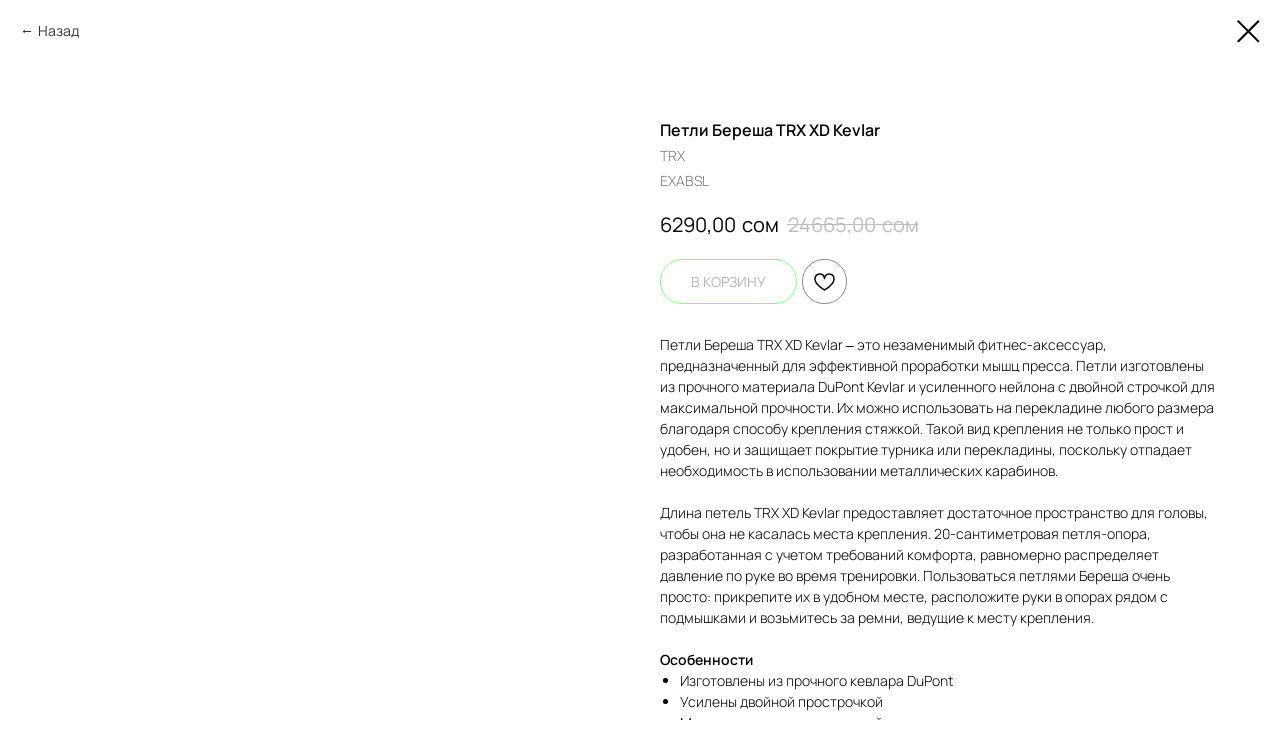

--- FILE ---
content_type: text/html; charset=UTF-8
request_url: https://discoverfitness.kg/trx-kg/tproduct/556144098-735028678071-petli-beresha-trx-xd-kevlar
body_size: 21296
content:
<!DOCTYPE html> <html> <head> <meta charset="utf-8" /> <meta http-equiv="Content-Type" content="text/html; charset=utf-8" /> <meta name="viewport" content="width=device-width, initial-scale=1.0" /> <!--metatextblock-->
<title>Петли Береша TRX XD Kevlar - TRX</title>
<meta name="description" content="">
<meta name="keywords" content="">
<meta property="og:title" content="Петли Береша TRX XD Kevlar" />
<meta property="og:description" content="" />
<meta property="og:type" content="website" />
<meta property="og:url" content="https://discoverfitness.kg/trx-kg/tproduct/556144098-735028678071-petli-beresha-trx-xd-kevlar" />
<meta property="og:image" content="https://static.tildacdn.com/stor3032-3031-4137-a262-393231383463/90516520.jpg" />
<link rel="canonical" href="https://discoverfitness.kg/trx-kg/tproduct/556144098-735028678071-petli-beresha-trx-xd-kevlar" />
<!--/metatextblock--> <meta name="format-detection" content="telephone=no" /> <meta http-equiv="x-dns-prefetch-control" content="on"> <link rel="dns-prefetch" href="https://ws.tildacdn.com"> <link rel="dns-prefetch" href="https://static.tildacdn.one"> <link rel="shortcut icon" href="https://static.tildacdn.one/tild3561-6162-4737-b935-646239653664/favicon_1.ico" type="image/x-icon" /> <link rel="alternate" type="application/rss+xml" title="Discover Fitness Кыргызстан" href="https://discoverfitness.kg/rss.xml" /> <!-- Assets --> <script src="https://neo.tildacdn.com/js/tilda-fallback-1.0.min.js" async charset="utf-8"></script> <link rel="stylesheet" href="https://static.tildacdn.one/css/tilda-grid-3.0.min.css" type="text/css" media="all" onerror="this.loaderr='y';"/> <link rel="stylesheet" href="https://static.tildacdn.one/ws/project4178521/tilda-blocks-page34427574.min.css?t=1768309280" type="text/css" media="all" onerror="this.loaderr='y';" /> <link rel="stylesheet" href="https://static.tildacdn.one/css/tilda-animation-2.0.min.css" type="text/css" media="all" onerror="this.loaderr='y';" /> <link rel="stylesheet" href="https://static.tildacdn.one/css/tilda-menusub-1.0.min.css" type="text/css" media="print" onload="this.media='all';" onerror="this.loaderr='y';" /> <noscript><link rel="stylesheet" href="https://static.tildacdn.one/css/tilda-menusub-1.0.min.css" type="text/css" media="all" /></noscript> <link rel="stylesheet" href="https://static.tildacdn.one/css/tilda-menu-widgeticons-1.0.min.css" type="text/css" media="all" onerror="this.loaderr='y';" /> <link rel="stylesheet" href="https://static.tildacdn.one/css/tilda-forms-1.0.min.css" type="text/css" media="all" onerror="this.loaderr='y';" /> <link rel="stylesheet" href="https://static.tildacdn.one/css/tilda-cart-1.0.min.css" type="text/css" media="all" onerror="this.loaderr='y';" /> <link rel="stylesheet" href="https://static.tildacdn.one/css/tilda-wishlist-1.0.min.css" type="text/css" media="all" onerror="this.loaderr='y';" /> <link rel="stylesheet" href="https://static.tildacdn.one/css/tilda-slds-1.4.min.css" type="text/css" media="print" onload="this.media='all';" onerror="this.loaderr='y';" /> <noscript><link rel="stylesheet" href="https://static.tildacdn.one/css/tilda-slds-1.4.min.css" type="text/css" media="all" /></noscript> <link rel="stylesheet" href="https://static.tildacdn.one/css/tilda-cover-1.0.min.css" type="text/css" media="all" onerror="this.loaderr='y';" /> <link rel="stylesheet" href="https://static.tildacdn.one/css/tilda-popup-1.1.min.css" type="text/css" media="print" onload="this.media='all';" onerror="this.loaderr='y';" /> <noscript><link rel="stylesheet" href="https://static.tildacdn.one/css/tilda-popup-1.1.min.css" type="text/css" media="all" /></noscript> <link rel="stylesheet" href="https://static.tildacdn.one/css/tilda-catalog-1.1.min.css" type="text/css" media="print" onload="this.media='all';" onerror="this.loaderr='y';" /> <noscript><link rel="stylesheet" href="https://static.tildacdn.one/css/tilda-catalog-1.1.min.css" type="text/css" media="all" /></noscript> <link rel="stylesheet" href="https://static.tildacdn.one/css/tilda-catalog-filters-1.0.min.css" type="text/css" media="all" onerror="this.loaderr='y';" /> <link rel="stylesheet" href="https://static.tildacdn.one/css/tilda-cards-1.0.min.css" type="text/css" media="all" onerror="this.loaderr='y';" /> <link rel="stylesheet" href="https://static.tildacdn.one/css/tilda-zero-gallery-1.0.min.css" type="text/css" media="all" onerror="this.loaderr='y';" /> <link rel="stylesheet" href="https://static.tildacdn.one/css/tilda-zoom-2.0.min.css" type="text/css" media="print" onload="this.media='all';" onerror="this.loaderr='y';" /> <noscript><link rel="stylesheet" href="https://static.tildacdn.one/css/tilda-zoom-2.0.min.css" type="text/css" media="all" /></noscript> <script nomodule src="https://static.tildacdn.one/js/tilda-polyfill-1.0.min.js" charset="utf-8"></script> <script type="text/javascript">function t_onReady(func) {if(document.readyState!='loading') {func();} else {document.addEventListener('DOMContentLoaded',func);}}
function t_onFuncLoad(funcName,okFunc,time) {if(typeof window[funcName]==='function') {okFunc();} else {setTimeout(function() {t_onFuncLoad(funcName,okFunc,time);},(time||100));}}function t_throttle(fn,threshhold,scope) {return function() {fn.apply(scope||this,arguments);};}function t396_initialScale(t){var e=document.getElementById("rec"+t);if(e){var i=e.querySelector(".t396__artboard");if(i){window.tn_scale_initial_window_width||(window.tn_scale_initial_window_width=document.documentElement.clientWidth);var a=window.tn_scale_initial_window_width,r=[],n,l=i.getAttribute("data-artboard-screens");if(l){l=l.split(",");for(var o=0;o<l.length;o++)r[o]=parseInt(l[o],10)}else r=[320,480,640,960,1200];for(var o=0;o<r.length;o++){var d=r[o];a>=d&&(n=d)}var _="edit"===window.allrecords.getAttribute("data-tilda-mode"),c="center"===t396_getFieldValue(i,"valign",n,r),s="grid"===t396_getFieldValue(i,"upscale",n,r),w=t396_getFieldValue(i,"height_vh",n,r),g=t396_getFieldValue(i,"height",n,r),u=!!window.opr&&!!window.opr.addons||!!window.opera||-1!==navigator.userAgent.indexOf(" OPR/");if(!_&&c&&!s&&!w&&g&&!u){var h=parseFloat((a/n).toFixed(3)),f=[i,i.querySelector(".t396__carrier"),i.querySelector(".t396__filter")],v=Math.floor(parseInt(g,10)*h)+"px",p;i.style.setProperty("--initial-scale-height",v);for(var o=0;o<f.length;o++)f[o].style.setProperty("height","var(--initial-scale-height)");t396_scaleInitial__getElementsToScale(i).forEach((function(t){t.style.zoom=h}))}}}}function t396_scaleInitial__getElementsToScale(t){return t?Array.prototype.slice.call(t.children).filter((function(t){return t&&(t.classList.contains("t396__elem")||t.classList.contains("t396__group"))})):[]}function t396_getFieldValue(t,e,i,a){var r,n=a[a.length-1];if(!(r=i===n?t.getAttribute("data-artboard-"+e):t.getAttribute("data-artboard-"+e+"-res-"+i)))for(var l=0;l<a.length;l++){var o=a[l];if(!(o<=i)&&(r=o===n?t.getAttribute("data-artboard-"+e):t.getAttribute("data-artboard-"+e+"-res-"+o)))break}return r}window.TN_SCALE_INITIAL_VER="1.0",window.tn_scale_initial_window_width=null;</script> <script src="https://static.tildacdn.one/js/jquery-1.10.2.min.js" charset="utf-8" onerror="this.loaderr='y';"></script> <script src="https://static.tildacdn.one/js/tilda-scripts-3.0.min.js" charset="utf-8" defer onerror="this.loaderr='y';"></script> <script src="https://static.tildacdn.one/ws/project4178521/tilda-blocks-page34427574.min.js?t=1768309280" charset="utf-8" onerror="this.loaderr='y';"></script> <script src="https://static.tildacdn.one/js/tilda-lazyload-1.0.min.js" charset="utf-8" async onerror="this.loaderr='y';"></script> <script src="https://static.tildacdn.one/js/tilda-animation-2.0.min.js" charset="utf-8" async onerror="this.loaderr='y';"></script> <script src="https://static.tildacdn.one/js/tilda-menusub-1.0.min.js" charset="utf-8" async onerror="this.loaderr='y';"></script> <script src="https://static.tildacdn.one/js/tilda-menu-1.0.min.js" charset="utf-8" async onerror="this.loaderr='y';"></script> <script src="https://static.tildacdn.one/js/tilda-menu-widgeticons-1.0.min.js" charset="utf-8" async onerror="this.loaderr='y';"></script> <script src="https://static.tildacdn.one/js/tilda-zero-1.1.min.js" charset="utf-8" async onerror="this.loaderr='y';"></script> <script src="https://static.tildacdn.one/js/tilda-widget-positions-1.0.min.js" charset="utf-8" async onerror="this.loaderr='y';"></script> <script src="https://static.tildacdn.one/js/tilda-forms-1.0.min.js" charset="utf-8" async onerror="this.loaderr='y';"></script> <script src="https://static.tildacdn.one/js/tilda-cart-1.1.min.js" charset="utf-8" async onerror="this.loaderr='y';"></script> <script src="https://static.tildacdn.one/js/tilda-wishlist-1.0.min.js" charset="utf-8" async onerror="this.loaderr='y';"></script> <script src="https://static.tildacdn.one/js/tilda-slds-1.4.min.js" charset="utf-8" async onerror="this.loaderr='y';"></script> <script src="https://static.tildacdn.one/js/hammer.min.js" charset="utf-8" async onerror="this.loaderr='y';"></script> <script src="https://static.tildacdn.one/js/tilda-cover-1.0.min.js" charset="utf-8" async onerror="this.loaderr='y';"></script> <script src="https://static.tildacdn.one/js/tilda-products-1.0.min.js" charset="utf-8" async onerror="this.loaderr='y';"></script> <script src="https://static.tildacdn.one/js/tilda-catalog-1.1.min.js" charset="utf-8" async onerror="this.loaderr='y';"></script> <script src="https://static.tildacdn.one/js/tilda-cards-1.0.min.js" charset="utf-8" async onerror="this.loaderr='y';"></script> <script src="https://static.tildacdn.one/js/tilda-popup-1.0.min.js" charset="utf-8" async onerror="this.loaderr='y';"></script> <script src="https://static.tildacdn.one/js/tilda-video-1.0.min.js" charset="utf-8" async onerror="this.loaderr='y';"></script> <script src="https://static.tildacdn.one/js/tilda-map-1.0.min.js" charset="utf-8" async onerror="this.loaderr='y';"></script> <script src="https://static.tildacdn.one/js/tilda-submenublocks-1.0.min.js" charset="utf-8" async onerror="this.loaderr='y';"></script> <script src="https://static.tildacdn.one/js/tilda-video-processor-1.0.min.js" charset="utf-8" async onerror="this.loaderr='y';"></script> <script src="https://static.tildacdn.one/js/tilda-zero-gallery-1.0.min.js" charset="utf-8" async onerror="this.loaderr='y';"></script> <script src="https://static.tildacdn.one/js/tilda-animation-sbs-1.0.min.js" charset="utf-8" async onerror="this.loaderr='y';"></script> <script src="https://static.tildacdn.one/js/tilda-zoom-2.0.min.js" charset="utf-8" async onerror="this.loaderr='y';"></script> <script src="https://static.tildacdn.one/js/tilda-zero-scale-1.0.min.js" charset="utf-8" async onerror="this.loaderr='y';"></script> <script src="https://static.tildacdn.one/js/tilda-skiplink-1.0.min.js" charset="utf-8" async onerror="this.loaderr='y';"></script> <script src="https://static.tildacdn.one/js/tilda-events-1.0.min.js" charset="utf-8" async onerror="this.loaderr='y';"></script> <!-- nominify begin --><meta name="yandex-verification" content="cf376a8cccb2325b" /> <meta name="google-site-verification" content="7XXLqIuBGYiqZBkoDk4PUydiwHMyPpiw0CtSklf5OXA" /> <meta name="google-site-verification" content="u0SE3cfDfgLEe5c4MnnLQ9tQVHc-7wQbwkCOSP7yvJI" /> <!-- Google tag (gtag.js) - Google Analytics --> <script async src="https://www.googletagmanager.com/gtag/js?id=UA-252473922-1"> </script> <script>

  window.dataLayer = window.dataLayer || [];

  function gtag(){dataLayer.push(arguments);}

  gtag('js', new Date());

 

  gtag('config', 'UA-252473922-1');

</script> <!-- nominify end --><script type="text/javascript">window.dataLayer=window.dataLayer||[];</script> <!-- Global Site Tag (gtag.js) - Google Analytics --> <script type="text/javascript" data-tilda-cookie-type="analytics">window.mainTracker='gtag';window.gtagTrackerID='G-02RJCGX6D4';function gtag(){dataLayer.push(arguments);}
setTimeout(function(){(function(w,d,s,i){var f=d.getElementsByTagName(s)[0],j=d.createElement(s);j.async=true;j.src='https://www.googletagmanager.com/gtag/js?id='+i;f.parentNode.insertBefore(j,f);gtag('js',new Date());gtag('config',i,{});})(window,document,'script',window.gtagTrackerID);},2000);</script> <script type="text/javascript">(function() {if((/bot|google|yandex|baidu|bing|msn|duckduckbot|teoma|slurp|crawler|spider|robot|crawling|facebook/i.test(navigator.userAgent))===false&&typeof(sessionStorage)!='undefined'&&sessionStorage.getItem('visited')!=='y'&&document.visibilityState){var style=document.createElement('style');style.type='text/css';style.innerHTML='@media screen and (min-width: 980px) {.t-records {opacity: 0;}.t-records_animated {-webkit-transition: opacity ease-in-out .2s;-moz-transition: opacity ease-in-out .2s;-o-transition: opacity ease-in-out .2s;transition: opacity ease-in-out .2s;}.t-records.t-records_visible {opacity: 1;}}';document.getElementsByTagName('head')[0].appendChild(style);function t_setvisRecs(){var alr=document.querySelectorAll('.t-records');Array.prototype.forEach.call(alr,function(el) {el.classList.add("t-records_animated");});setTimeout(function() {Array.prototype.forEach.call(alr,function(el) {el.classList.add("t-records_visible");});sessionStorage.setItem("visited","y");},400);}
document.addEventListener('DOMContentLoaded',t_setvisRecs);}})();</script></head> <body class="t-body" style="margin:0;"> <!--allrecords--> <div id="allrecords" class="t-records" data-product-page="y" data-hook="blocks-collection-content-node" data-tilda-project-id="4178521" data-tilda-page-id="34427574" data-tilda-page-alias="trx-kg" data-tilda-formskey="66116c1513ab69ef6f60b62fcaa1311a" data-tilda-lazy="yes" data-tilda-root-zone="one" data-tilda-project-headcode="yes" data-tilda-ts="y" data-tilda-project-country="KG">
<div id="rec553847312" class="r t-rec" style="" data-animationappear="off" data-record-type="1002"> <script>t_onReady(function() {setTimeout(function() {t_onFuncLoad('twishlist__init',function() {twishlist__init('553847312');});},500);var rec=document.querySelector('#rec553847312');if(!rec) return;var userAgent=navigator.userAgent.toLowerCase();var isAndroid=userAgent.indexOf('android')!==-1;var body=document.body;if(!body) return;var isScrollablefFix=body.classList.contains('t-body_scrollable-fix-for-android');if(isAndroid&&!isScrollablefFix) {body.classList.add('t-body_scrollable-fix-for-android');document.head.insertAdjacentHTML('beforeend','<style>@media screen and (max-width: 560px) {\n.t-body_scrollable-fix-for-android {\noverflow: visible !important;\n}\n}\n</style>');console.log('Android css fix was inited');};if(userAgent.indexOf('instagram')!==-1&&userAgent.indexOf('iphone')!==-1) {body.style.position='relative';}
var wishlistWindow=rec.querySelector('.t1002__wishlistwin');var currentMode=document.querySelector('.t-records').getAttribute('data-tilda-mode');if(wishlistWindow&&currentMode!=='edit'&&currentMode!=='preview') {wishlistWindow.addEventListener('scroll',t_throttle(function() {if(window.lazy==='y'||document.querySelector('#allrecords').getAttribute('data-tilda-lazy')==='yes') {t_onFuncLoad('t_lazyload_update',function() {t_lazyload_update();});}},500));}});</script> <div class="t1002" data-wishlist-hook="#showfavorites" data-wishlistbtn-pos="button" data-project-currency="сом" data-project-currency-side="r" data-project-currency-sep="," data-project-currency-code="KGS"> <div class="t1002__wishlisticon" style=""> <div class="t1002__wishlisticon-wrapper"> <div class="t1002__wishlisticon-imgwrap"> <svg role="img" width="41" height="35" viewBox="0 0 41 35" fill="none" xmlns="http://www.w3.org/2000/svg" class="t1002__wishlisticon-img"> <path d="M39.9516 11.9535C39.9516 22.5416 20.4993 33.8088 20.4993 33.8088C20.4993 33.8088 1.04688 22.5416 1.04688 11.9535C1.04688 -2.42254 20.4993 -2.2284 20.4993 10.4239C20.4993 -2.2284 39.9516 -2.03914 39.9516 11.9535Z" stroke-width="1.5" stroke-linejoin="round"/> </svg> </div> <div class="t1002__wishlisticon-counter js-wishlisticon-counter" style="background-color:#00ff01;color:#000000;"></div> </div> </div> <div class="t1002__wishlistwin" style="display:none"> <div class="t1002__wishlistwin-content"> <div class="t1002__close t1002__wishlistwin-close"> <button type="button" class="t1002__close-button t1002__wishlistwin-close-wrapper" aria-label="Закрыть вишлист"> <svg role="presentation" class="t1002__wishlistwin-close-icon" width="23px" height="23px" viewBox="0 0 23 23" version="1.1" xmlns="http://www.w3.org/2000/svg" xmlns:xlink="http://www.w3.org/1999/xlink"> <g stroke="none" stroke-width="1" fill="#008a23" fill-rule="evenodd"> <rect transform="translate(11.313708, 11.313708) rotate(-45.000000) translate(-11.313708, -11.313708) " x="10.3137085" y="-3.6862915" width="2" height="30"></rect> <rect transform="translate(11.313708, 11.313708) rotate(-315.000000) translate(-11.313708, -11.313708) " x="10.3137085" y="-3.6862915" width="2" height="30"></rect> </g> </svg> </button> </div> <div class="t1002__wishlistwin-top"> <div class="t1002__wishlistwin-heading t-name t-name_xl"></div> </div> <div class="t1002__wishlistwin-products"></div> </div> </div> </div> <style>.t1002__addBtn:not(.t-popup .t1002__addBtn):not(.t-store__product-snippet .t1002__addBtn){}.t1002__addBtn{border-color:#888b8d!important;border-radius:30px;}.t1002__addBtn svg path{}@media screen and (max-width:960px){.t1002__wishlistwin-close-icon g{fill:#008a23;}.t1002__wishlistwin-top{background-color:rgba();}}</style> <style>.t-menuwidgeticons__wishlist .t-menuwidgeticons__icon-counter{background-color:#00ff01;color:#000000;}</style> </div>

<!-- PRODUCT START -->


                        
                    
        
        

<div id="rec556144098" class="r t-rec" style="background-color:#ffffff;" data-bg-color="#ffffff">
    <div class="t-store t-store__prod-snippet__container">

        
                <div class="t-store__prod-popup__close-txt-wr" style="position:absolute;">
            <a href="https://discoverfitness.kg/trx-kg" class="js-store-close-text t-store__prod-popup__close-txt t-descr t-descr_xxs" style="color:#000000;">
                Назад
            </a>
        </div>
        
        <a href="https://discoverfitness.kg/trx-kg" class="t-popup__close" style="position:absolute; background-color:#ffffff">
            <div class="t-popup__close-wrapper">
                <svg class="t-popup__close-icon t-popup__close-icon_arrow" width="26px" height="26px" viewBox="0 0 26 26" version="1.1" xmlns="http://www.w3.org/2000/svg" xmlns:xlink="http://www.w3.org/1999/xlink"><path d="M10.4142136,5 L11.8284271,6.41421356 L5.829,12.414 L23.4142136,12.4142136 L23.4142136,14.4142136 L5.829,14.414 L11.8284271,20.4142136 L10.4142136,21.8284271 L2,13.4142136 L10.4142136,5 Z" fill="#000000"></path></svg>
                <svg class="t-popup__close-icon t-popup__close-icon_cross" width="23px" height="23px" viewBox="0 0 23 23" version="1.1" xmlns="http://www.w3.org/2000/svg" xmlns:xlink="http://www.w3.org/1999/xlink"><g stroke="none" stroke-width="1" fill="#000000" fill-rule="evenodd"><rect transform="translate(11.313708, 11.313708) rotate(-45.000000) translate(-11.313708, -11.313708) " x="10.3137085" y="-3.6862915" width="2" height="30"></rect><rect transform="translate(11.313708, 11.313708) rotate(-315.000000) translate(-11.313708, -11.313708) " x="10.3137085" y="-3.6862915" width="2" height="30"></rect></g></svg>
            </div>
        </a>
        
        <div class="js-store-product js-product t-store__product-snippet" data-product-lid="735028678071" data-product-uid="735028678071" itemscope itemtype="http://schema.org/Product">
            <meta itemprop="productID" content="735028678071" />

            <div class="t-container">
                <div>
                    <meta itemprop="image" content="https://static.tildacdn.com/stor3032-3031-4137-a262-393231383463/90516520.jpg" />
                    <div class="t-store__prod-popup__slider js-store-prod-slider t-store__prod-popup__col-left t-col t-col_6">
                        <div class="js-product-img" style="width:100%;padding-bottom:75%;background-size:cover;opacity:0;">
                        </div>
                    </div>
                    <div class="t-store__prod-popup__info t-align_left t-store__prod-popup__col-right t-col t-col_6">

                        <div class="t-store__prod-popup__title-wrapper">
                            <h1 class="js-store-prod-name js-product-name t-store__prod-popup__name t-name t-name_xl" itemprop="name" style="font-size:16px;font-weight:700;">Петли Береша TRX XD Kevlar</h1>
                            <div class="t-store__prod-popup__brand t-descr t-descr_xxs" itemprop="brand" itemscope itemtype="https://schema.org/Brand">
                                <span itemprop="name" class="js-product-brand">TRX</span>                            </div>
                            <div class="t-store__prod-popup__sku t-descr t-descr_xxs">
                                <span class="js-store-prod-sku js-product-sku" translate="no" itemprop="sku">
                                    EXABSL
                                </span>
                            </div>
                        </div>

                                                                        <div itemprop="offers" itemscope itemtype="http://schema.org/Offer" style="display:none;">
                            <meta itemprop="serialNumber" content="735028678071" />
                                                        <meta itemprop="sku" content="EXABSL" />
                                                        <meta itemprop="price" content="6290.00" />
                            <meta itemprop="priceCurrency" content="KGS" />
                                                        <link itemprop="availability" href="http://schema.org/InStock">
                                                    </div>
                        
                                                
                        <div class="js-store-price-wrapper t-store__prod-popup__price-wrapper">
                            <div class="js-store-prod-price t-store__prod-popup__price t-store__prod-popup__price-item t-name t-name_md" style="font-weight:400;">
                                                                <div class="js-product-price js-store-prod-price-val t-store__prod-popup__price-value" data-product-price-def="6290.0000" data-product-price-def-str="6290,00">6290,00</div><div class="t-store__prod-popup__price-currency" translate="no">сом</div>
                                                            </div>
                            <div class="js-store-prod-price-old t-store__prod-popup__price_old t-store__prod-popup__price-item t-name t-name_md" style="font-weight:400;">
                                                                <div class="js-store-prod-price-old-val t-store__prod-popup__price-value">24665,00</div><div class="t-store__prod-popup__price-currency" translate="no">сом</div>
                                                            </div>
                        </div>

                        <div class="js-product-controls-wrapper">
                        </div>

                        <div class="t-store__prod-popup__links-wrapper">
                                                    </div>

                                                <div class="t-store__prod-popup__btn-wrapper"   tt="В КОРЗИНУ">
                                                        <a href="#order" class="t-store__prod-popup__btn t-store__prod-popup__btn_disabled t-btn t-btn_sm" style="color:#2e2e2e;border:1px solid #00ff01;border-radius:30px;-moz-border-radius:30px;-webkit-border-radius:30px;font-family:VodanDemo;font-weight:400;text-transform:uppercase;">
                                <table style="width:100%; height:100%;">
                                    <tbody>
                                        <tr>
                                            <td class="js-store-prod-popup-buy-btn-txt">В КОРЗИНУ</td>
                                        </tr>
                                    </tbody>
                                </table>
                            </a>
                                                    </div>
                        
                        <div class="js-store-prod-text t-store__prod-popup__text t-descr t-descr_xxs" >
                                                    <div class="js-store-prod-all-text" itemprop="description">
                                Петли Береша TRX XD Kevlar – это незаменимый фитнес-аксессуар, предназначенный для эффективной проработки мышц пресса. Петли изготовлены из прочного материала DuPont Kevlar и усиленного нейлона с двойной строчкой для максимальной прочности. Их можно использовать на перекладине любого размера благодаря способу крепления стяжкой. Такой вид крепления не только прост и удобен, но и защищает покрытие турника или перекладины, поскольку отпадает необходимость в использовании металлических карабинов.<br /><br />Длина петель TRX XD Kevlar предоставляет достаточное пространство для головы, чтобы она не касалась места крепления. 20-сантиметровая петля-опора, разработанная с учетом требований комфорта, равномерно распределяет давление по руке во время тренировки. Пользоваться петлями Береша очень просто: прикрепите их в удобном месте, расположите руки в опорах рядом с подмышками и возьмитесь за ремни, ведущие к месту крепления.<br /><br /><strong>Особенности</strong><br /><ul><li>Изготовлены из прочного кевлара DuPont</li><li>Усилены двойной прострочкой</li><li>Метод соединения с натяжкой</li><li>20-сантиметровые петли-опоры</li></ul>                            </div>
                                                                            <div class="js-store-prod-all-charcs">
                                                                                                                        <p class="js-store-prod-charcs">Вид: Аксессуары</p>
                                                                                                                            <p class="js-store-prod-charcs">Назначение: Функциональный тренинг</p>
                                                                                                                                                                            </div>
                                                </div>

                    </div>
                </div>

                            </div>
        </div>
                <div class="js-store-error-msg t-store__error-msg-cont"></div>
        <div itemscope itemtype="http://schema.org/ImageGallery" style="display:none;">
                                                                            </div>

    </div>

                        
                        
    
    <style>
        /* body bg color */
        
        .t-body {
            background-color:#ffffff;
        }
        

        /* body bg color end */
        /* Slider stiles */
        .t-slds__bullet_active .t-slds__bullet_body {
            background-color: #222 !important;
        }

        .t-slds__bullet:hover .t-slds__bullet_body {
            background-color: #222 !important;
        }
        /* Slider stiles end */
    </style>
    

        
        
        
        
        
        <style>
        .t-store__product-snippet .t-btn:not(.t-animate_no-hover):hover{
            background-color: #00ff01 !important;
            color: #1f1f1f !important;
            border-color: #00ff01 !important;
            
    	}
        .t-store__product-snippet .t-btn:not(.t-animate_no-hover){
            -webkit-transition: background-color 0.2s ease-in-out, color 0.2s ease-in-out, border-color 0.2s ease-in-out, box-shadow 0.2s ease-in-out; transition: background-color 0.2s ease-in-out, color 0.2s ease-in-out, border-color 0.2s ease-in-out, box-shadow 0.2s ease-in-out;
        }
        </style>
        

        
        
    <style>
        

        

        
    </style>
    
    
        
    <style>
        
    </style>
    
    
        
    <style>
        
    </style>
    
    
        
        <style>
    
                                    
        </style>
    
    
    <div class="js-store-tpl-slider-arrows" style="display: none;">
                


<div class="t-slds__arrow_wrapper t-slds__arrow_wrapper-left" data-slide-direction="left">
  <div class="t-slds__arrow t-slds__arrow-left t-slds__arrow-withbg" style="width: 30px; height: 30px;background-color: rgba(255,255,255,1);">
    <div class="t-slds__arrow_body t-slds__arrow_body-left" style="width: 7px;">
      <svg style="display: block" viewBox="0 0 7.3 13" xmlns="http://www.w3.org/2000/svg" xmlns:xlink="http://www.w3.org/1999/xlink">
                <desc>Left</desc>
        <polyline
        fill="none"
        stroke="#000000"
        stroke-linejoin="butt"
        stroke-linecap="butt"
        stroke-width="1"
        points="0.5,0.5 6.5,6.5 0.5,12.5"
        />
      </svg>
    </div>
  </div>
</div>
<div class="t-slds__arrow_wrapper t-slds__arrow_wrapper-right" data-slide-direction="right">
  <div class="t-slds__arrow t-slds__arrow-right t-slds__arrow-withbg" style="width: 30px; height: 30px;background-color: rgba(255,255,255,1);">
    <div class="t-slds__arrow_body t-slds__arrow_body-right" style="width: 7px;">
      <svg style="display: block" viewBox="0 0 7.3 13" xmlns="http://www.w3.org/2000/svg" xmlns:xlink="http://www.w3.org/1999/xlink">
        <desc>Right</desc>
        <polyline
        fill="none"
        stroke="#000000"
        stroke-linejoin="butt"
        stroke-linecap="butt"
        stroke-width="1"
        points="0.5,0.5 6.5,6.5 0.5,12.5"
        />
      </svg>
    </div>
  </div>
</div>    </div>

    
    <script>
        t_onReady(function() {
            var tildacopyEl = document.getElementById('tildacopy');
            if (tildacopyEl) tildacopyEl.style.display = 'none';

            var recid = '556144098';
            var options = {};
            var product = {"uid":735028678071,"rootpartid":8161330,"title":"Петли Береша TRX XD Kevlar","brand":"TRX","text":"Петли Береша TRX XD Kevlar – это незаменимый фитнес-аксессуар, предназначенный для эффективной проработки мышц пресса. Петли изготовлены из прочного материала DuPont Kevlar и усиленного нейлона с двойной строчкой для максимальной прочности. Их можно использовать на перекладине любого размера благодаря способу крепления стяжкой. Такой вид крепления не только прост и удобен, но и защищает покрытие турника или перекладины, поскольку отпадает необходимость в использовании металлических карабинов.<br \/><br \/>Длина петель TRX XD Kevlar предоставляет достаточное пространство для головы, чтобы она не касалась места крепления. 20-сантиметровая петля-опора, разработанная с учетом требований комфорта, равномерно распределяет давление по руке во время тренировки. Пользоваться петлями Береша очень просто: прикрепите их в удобном месте, расположите руки в опорах рядом с подмышками и возьмитесь за ремни, ведущие к месту крепления.<br \/><br \/><strong>Особенности<\/strong><br \/><ul><li>Изготовлены из прочного кевлара DuPont<\/li><li>Усилены двойной прострочкой<\/li><li>Метод соединения с натяжкой<\/li><li>20-сантиметровые петли-опоры<\/li><\/ul>","sku":"EXABSL","price":"6290.0000","priceold":"24665","gallery":[{"img":"https:\/\/static.tildacdn.com\/stor3032-3031-4137-a262-393231383463\/90516520.jpg"},{"img":"https:\/\/static.tildacdn.com\/stor3735-6538-4135-a237-346235316634\/67623341.jpg"}],"sort":1033269,"quantity":"3","portion":0,"newsort":0,"json_chars":"[{\"title\": \"Вид\", \"value\": \"Аксессуары\"}, {\"title\": \"Назначение\", \"value\": \"Функциональный тренинг\"}]","externalid":"c434a1f3-a38c-11ed-b6ac-005056be8c42","pack_label":"lwh","pack_x":0,"pack_y":0,"pack_z":0,"pack_m":0,"serverid":"master","servertime":"1764245513.69","parentuid":"","editions":[{"uid":735028678071,"price":"6 290.00","priceold":"24 665.00","sku":"EXABSL","quantity":"3","img":"https:\/\/static.tildacdn.com\/stor3032-3031-4137-a262-393231383463\/90516520.jpg"}],"characteristics":[{"title":"Вид","value":"Аксессуары"},{"title":"Назначение","value":"Функциональный тренинг"}],"properties":[],"partuids":[268198784221,911530000321,783234770431,118748213122],"url":"https:\/\/discoverfitness.kg\/trx-kg\/tproduct\/556144098-735028678071-petli-beresha-trx-xd-kevlar"};

            // draw slider or show image for SEO
            if (window.isSearchBot) {
                var imgEl = document.querySelector('.js-product-img');
                if (imgEl) imgEl.style.opacity = '1';
            } else {
                
                var prodcard_optsObj = {
    hasWrap: false,
    txtPad: '',
    bgColor: '',
    borderRadius: '',
    shadowSize: '0px',
    shadowOpacity: '',
    shadowSizeHover: '',
    shadowOpacityHover: '',
    shadowShiftyHover: '',
    btnTitle1: '',
    btnLink1: 'popup',
    btnTitle2: '',
    btnLink2: 'popup',
    showOpts: false};

var price_optsObj = {
    color: '',
    colorOld: '',
    fontSize: '',
    fontWeight: '400'
};

var popup_optsObj = {
    columns: '6',
    columns2: '6',
    isVertical: '',
    align: '',
    btnTitle: 'В КОРЗИНУ',
    closeText: 'Назад',
    iconColor: '#000000',
    containerBgColor: '#ffffff',
    overlayBgColorRgba: 'rgba(255,255,255,1)',
    popupStat: '',
    popupContainer: '',
    fixedButton: false,
    mobileGalleryStyle: ''
};

var slider_optsObj = {
    anim_speed: '',
    arrowColor: '#000000',
    videoPlayerIconColor: '',
    cycle: '',
    controls: 'arrowsthumbs',
    bgcolor: '#ebebeb'
};

var slider_dotsOptsObj = {
    size: '',
    bgcolor: '',
    bordersize: '',
    bgcoloractive: ''
};

var slider_slidesOptsObj = {
    zoomable: true,
    bgsize: 'cover',
    ratio: '1'
};

var typography_optsObj = {
    descrColor: '',
    titleColor: ''
};

var default_sortObj = {
    in_stock: false};

var btn1_style = 'text-transform:uppercase;font-weight:400;font-family:VodanDemo;border-radius:30px;-moz-border-radius:30px;-webkit-border-radius:30px;color:#2e2e2e;border:1px solid #00ff01;';
var btn2_style = 'text-transform:uppercase;font-weight:400;font-family:VodanDemo;border-radius:30px;-moz-border-radius:30px;-webkit-border-radius:30px;color:#000000;border:1px solid #000000;';

var options_catalog = {
    btn1_style: btn1_style,
    btn2_style: btn2_style,
    storepart: '268198784221',
    prodCard: prodcard_optsObj,
    popup_opts: popup_optsObj,
    defaultSort: default_sortObj,
    slider_opts: slider_optsObj,
    slider_dotsOpts: slider_dotsOptsObj,
    slider_slidesOpts: slider_slidesOptsObj,
    typo: typography_optsObj,
    price: price_optsObj,
    blocksInRow: '2',
    imageHover: false,
    imageHeight: '400px',
    imageRatioClass: 't-store__card__imgwrapper_4-3',
    align: 'center',
    vindent: '',
    isHorizOnMob:false,
    itemsAnim: '',
    hasOriginalAspectRatio: false,
    markColor: '#ffffff',
    markBgColor: '#ff4a4a',
    currencySide: 'r',
    currencyTxt: 'сом',
    currencySeparator: ',',
    currencyDecimal: '',
    btnSize: '',
    verticalAlignButtons: true,
    hideFilters: true,
    titleRelevants: '',
    showRelevants: '',
    relevants_slider: false,
    relevants_quantity: '',
    isFlexCols: false,
    isPublishedPage: true,
    previewmode: true,
    colClass: 't-col t-col_3',
    ratio: '1_1',
    sliderthumbsside: '',
    showStoreBtnQuantity: '',
    tabs: '',
    galleryStyle: '',
    title_typo: '',
    descr_typo: '',
    price_typo: '',
    price_old_typo: '',
    menu_typo: '',
    options_typo: '',
    sku_typo: '',
    characteristics_typo: '',
    button_styles: '',
    button2_styles: '',
    buttonicon: '',
    buttoniconhover: '',
};                
                // emulate, get options_catalog from file store_catalog_fields
                options = options_catalog;
                options.typo.title = "font-size:16px;font-weight:700;" || '';
                options.typo.descr = "" || '';

                try {
                    if (options.showRelevants) {
                        var itemsCount = '4';
                        var relevantsMethod;
                        switch (options.showRelevants) {
                            case 'cc':
                                relevantsMethod = 'current_category';
                                break;
                            case 'all':
                                relevantsMethod = 'all_categories';
                                break;
                            default:
                                relevantsMethod = 'category_' + options.showRelevants;
                                break;
                        }

                        t_onFuncLoad('t_store_loadProducts', function() {
                            t_store_loadProducts(
                                'relevants',
                                recid,
                                options,
                                false,
                                {
                                    currentProductUid: '735028678071',
                                    relevantsQuantity: itemsCount,
                                    relevantsMethod: relevantsMethod,
                                    relevantsSort: 'random'
                                }
                            );
                        });
                    }
                } catch (e) {
                    console.log('Error in relevants: ' + e);
                }
            }

            
                            options.popup_opts.btnTitle = 'В КОРЗИНУ';
                        

            window.tStoreOptionsList = [{"title":"Размер\/Көлөмү","params":{"view":"buttons","hasColor":false,"linkImage":false},"values":[{"id":19425370,"value":"100х70 см"},{"id":19425367,"value":"200х92,5 см"},{"id":22871138,"value":"36-38"},{"id":22904246,"value":"38-40"},{"id":22871142,"value":"39-41"},{"id":22904250,"value":"40-42"},{"id":22871146,"value":"42-44"},{"id":22871150,"value":"45-46"},{"id":14705494,"value":"L"},{"id":26169946,"value":"L\/XL"},{"id":14705491,"value":"M"},{"id":26169942,"value":"M\/L"},{"id":14705488,"value":"S"},{"id":26169938,"value":"S\/M"},{"id":19289266,"value":"XL"},{"id":23398950,"value":"XS"},{"id":22385302,"value":"XXL"}]},{"title":"Вес","params":{"view":"buttons","hasColor":false,"linkImage":true},"values":[{"id":19355176,"value":"0.5 кг"},{"id":19355179,"value":"0.75 кг"},{"id":18787036,"value":"1 кг"},{"id":22898350,"value":"1 кг- 2 шт."},{"id":19289695,"value":"1.25 кг"},{"id":18787039,"value":"1.5 кг"},{"id":19289701,"color":"#22b33f","value":"10 кг"},{"id":28102082,"value":"10 кг (общий вес 20 кг)"},{"id":22898338,"value":"10 кг- 2 шт."},{"id":23399906,"value":"10 унций"},{"id":28102098,"value":"10-20 кг"},{"id":18787114,"value":"12 кг"},{"id":23399910,"value":"12 унций"},{"id":22898370,"value":"12.5 кг"},{"id":28102122,"value":"14 кг"},{"id":23399914,"value":"14 унций"},{"id":19289704,"color":"#f7f020","value":"15 кг"},{"id":18787117,"value":"16 кг"},{"id":23399918,"value":"16 унций"},{"id":22898374,"value":"17.5 кг"},{"id":28102126,"value":"18 кг"},{"id":26170722,"value":"1кг"},{"id":18787045,"value":"2 кг"},{"id":22898230,"value":"2 кг- 2 шт."},{"id":28102034,"value":"2-20 кг"},{"id":19289698,"value":"2.5 кг"},{"id":19289707,"color":"#07278f","value":"20 кг"},{"id":22898378,"value":"22 кг"},{"id":28102038,"value":"22-30 кг"},{"id":28102086,"value":"22.5 кг"},{"id":19353361,"value":"24 кг"},{"id":19289710,"color":"#ff0d45","value":"25 кг"},{"id":28102102,"value":"25-45 кг"},{"id":28102130,"value":"26 кг"},{"id":21287675,"value":"28 кг"},{"id":18787066,"value":"3 кг"},{"id":28102054,"value":"3 кг (общий вес 6 кг)"},{"id":22898234,"value":"3 кг- 2 шт."},{"id":28102106,"value":"3.5кг"},{"id":28102134,"value":"30 кг"},{"id":21287678,"value":"32 кг"},{"id":28102042,"value":"32-40 кг"},{"id":28102138,"value":"34 кг"},{"id":28102294,"value":"35 кг"},{"id":28102142,"value":"36 кг"},{"id":28102146,"value":"38 кг"},{"id":18787069,"value":"4 кг"},{"id":28102058,"value":"4 кг (общий вес 8 кг)"},{"id":22898238,"value":"4 кг- 2 шт."},{"id":28102150,"value":"40 кг"},{"id":28102154,"value":"42 кг"},{"id":28102046,"value":"42-50 кг"},{"id":28102158,"value":"44 кг"},{"id":28102298,"value":"45 кг"},{"id":28102162,"value":"46 кг"},{"id":28102166,"value":"48 кг"},{"id":18787072,"color":"#e0e0e0","value":"5 кг"},{"id":28102062,"value":"5 кг (общий вес 10 кг)"},{"id":22898242,"value":"5 кг- 2 шт."},{"id":28102170,"value":"50 кг"},{"id":28102174,"value":"52 кг"},{"id":28102050,"value":"52-60 кг"},{"id":28102178,"value":"54 кг"},{"id":28102182,"value":"56 кг"},{"id":28102186,"value":"58 кг"},{"id":18787108,"value":"6 кг"},{"id":28102066,"value":"6 кг (общий вес 12 кг)"},{"id":22898246,"value":"6 кг- 2 шт."},{"id":28102190,"value":"60 кг"},{"id":26170250,"value":"7 кг"},{"id":28102070,"value":"7 кг (общий вес 14 кг)"},{"id":22898250,"value":"7 кг- 2 шт."},{"id":26170850,"value":"7кг"},{"id":18787111,"value":"8 кг"},{"id":28102074,"value":"8 кг (общий вес 16 кг)"},{"id":22898254,"value":"8 кг- 2 шт."},{"id":23400094,"value":"8 унций"},{"id":22898414,"value":"9 кг"},{"id":28102078,"value":"9 кг (общий вес 18 кг)"},{"id":22898258,"value":"9 кг- 2 шт."},{"id":18787087,"value":"Heavy 11 кг"},{"id":18787084,"value":"Light 7 кг"},{"id":18787090,"value":"X-Heavy 17 кг"}]},{"title":"Цвет\/өңү","params":{"view":"buttons","hasColor":true,"linkImage":true},"values":[{"id":18787153,"value":"merlot"},{"id":19422607,"color":"#4f4d4d","value":"Антрацитовый"},{"id":18787081,"color":"#ffffff","value":"Белый"},{"id":20700028,"value":"Белый\/ак"},{"id":18787159,"color":"#1cc6d6","value":"Бирюзовый"},{"id":20700034,"color":"#1cc6d6","value":"Бирюзовый\/бирюза түстүү"},{"id":25454582,"color":"#2bbee3","value":"голубой"},{"id":22898430,"color":"#ddf257","value":"Желтый"},{"id":19421203,"color":"#25cc25","value":"Зеленый"},{"id":22904018,"color":"#254d06","value":"Зеленый камуфляж -183 см"},{"id":22904006,"color":"#02300c","value":"Зеленый камуфляж-183 см"},{"id":22903986,"color":"#e0a320","value":"Золотой\/ коричневый-152 см"},{"id":22904034,"color":"#c7b844","value":"Золотой\/коричневый -114 см"},{"id":18787129,"color":"#06571d","value":"Камуфляж"},{"id":22898426,"color":"#ff1c1c","value":"Красный"},{"id":18787123,"color":"#bdf759","value":"Лайм"},{"id":26169598,"color":"#58f5eb","value":"Мятный"},{"id":18787126,"color":"#fa7100","value":"Оранжевый"},{"id":22903990,"color":"#26241f","value":"Песочно\/ коричневый -114 см"},{"id":22904002,"color":"#b89b58","value":"Песочный камуфляж-183 см"},{"id":18787135,"value":"Радуга"},{"id":19288327,"color":"#f7cde9","value":"Розовый"},{"id":22904014,"color":"#9e5c06","value":"Светло коричневый -114 см"},{"id":22903974,"color":"#824409","value":"Светло коричневый -152 см"},{"id":22904022,"color":"#875823","value":"Светло коричневый -183 см"},{"id":19288333,"color":"#ade3c7","value":"Светло-зеленый"},{"id":19288330,"color":"#93c8fa","value":"Светло-синий"},{"id":23396382,"color":"#ababab","value":"Серебристый"},{"id":18787078,"color":"#c7c7c7","value":"Серый"},{"id":18787132,"color":"#e3e3e3","value":"Серый Камуфляж"},{"id":18787156,"color":"#1a28eb","value":"Синий"},{"id":20700031,"color":"#1a28eb","value":"Синий\/көк"},{"id":19288336,"color":"#b18be0","value":"Сиреневый"},{"id":22903982,"color":"#3b1f02","value":"Темно кор-152 см"},{"id":22903978,"color":"#3b1f02","value":"Темно коричневый -114 см"},{"id":22904026,"color":"#452807","value":"Темно коричневый -183 см"},{"id":23396378,"color":"#666262","value":"Темно-серый"},{"id":26170454,"color":"#094196","value":"темно-синий"},{"id":19288339,"color":"#992ab5","value":"Фиолетовый"},{"id":18787120,"color":"#000000","value":"Черный"},{"id":22903966,"color":"#000000","value":"Черный -114 см"},{"id":22903970,"color":"#000000","value":"Черный -152 см"},{"id":22904010,"color":"#363836","value":"Черный \/ песочный-152 см"},{"id":26170610,"value":"черный с желтыми точками"},{"id":22903994,"color":"#402d03","value":"Черный\/ коричневый -114 см"},{"id":22903998,"color":"#453105","value":"Черный\/ коричневый -152 см"},{"id":20700025,"color":"#000000","value":"Черный\/кара"},{"id":22904030,"color":"#1a1611","value":"Черный\/песочный -183 см"}]},{"title":"Сопротивление","params":{"view":"buttons","hasColor":true,"linkImage":true},"values":[{"id":19421149,"color":"#2063e0","value":"Высокое сопротивление"},{"id":18787093,"value":"Легкое (2-5 кг)"},{"id":28102198,"value":"Легкое (9-27кг)"},{"id":28102214,"value":"легкое сопротивление"},{"id":25445178,"color":"#b4f27e","value":"легкое сопротивление (9-27кг)"},{"id":26169582,"color":"#ff0000","value":"максимальное"},{"id":19421146,"color":"#f2ff00","value":"Низкое сопротивление"},{"id":19425565,"color":"#000000","value":"Очень высокое сопротивление"},{"id":19425562,"color":"#fca400","value":"Очень низкое сопротивление"},{"id":28102206,"value":"Сильное (18-54.5кг)"},{"id":19355533,"color":"#c22525","value":"Сильное сопротивление"},{"id":25445186,"color":"#eb1d23","value":"сильное сопротивление (18-54.5кг)"},{"id":26169578,"color":"#16c96d","value":"среднее"},{"id":28102202,"value":"Среднее (13.5-36кг)"},{"id":18787096,"value":"Среднее (3-8 кг)"},{"id":19355530,"color":"#0a7014","value":"среднее сопротивление"},{"id":25445182,"color":"#7edff2","value":"среднее сопротивление (13.5-36кг)"},{"id":18787099,"value":"Тяжелое (4.5-11 кг)"},{"id":28102218,"value":"тяжелое сопротивление"},{"id":28102194,"value":"Экстра легкое (4.5-16кг)"},{"id":25445174,"color":"#203eb3","value":"экстра легкое-сопротивление (4.5-16кг)"},{"id":28102210,"value":"Экстра сильное (25-75кг)"},{"id":25445190,"color":"#1debb4","value":"экстра сильное сопротивление (25-75кг)"}]},{"title":"Длина","params":{"view":"select","hasColor":false,"linkImage":false},"values":[{"id":18787141,"value":"1.2 м"},{"id":18787144,"value":"1.5 м"},{"id":18787147,"value":"1.8 м"},{"id":19425094,"value":"140 см"},{"id":19425097,"value":"180 см"},{"id":18787150,"value":"2.1 м"},{"id":18787102,"value":"33 см"},{"id":19425742,"value":"40 см"},{"id":18787105,"value":"66 см"},{"id":19425745,"value":"90 см"}]},{"title":"Количество","params":{"view":"buttons","hasColor":false,"linkImage":false},"values":[{"id":19355653,"value":"1 шт"},{"id":19355656,"value":"10 шт"}]},{"title":"Вкус","params":{"view":"buttons","hasColor":false,"linkImage":true},"values":[{"id":25517158,"value":"ананас"},{"id":22996702,"value":"Ананас-ваниль"},{"id":24848866,"value":"апельсин"},{"id":23039402,"value":"Апельсин-манго"},{"id":23039258,"value":"Апельсиновый Взрыв"},{"id":22997402,"value":"Арахисовое масло"},{"id":22995634,"value":"арбуз"},{"id":23040614,"value":"Арбуз-кокос-клубника"},{"id":22996978,"value":"Банан"},{"id":23071214,"value":"Банан со сливками"},{"id":22996534,"value":"Банан-йогурт"},{"id":25122502,"value":"банан-молочный шоколад"},{"id":23049370,"value":"Банановый крем"},{"id":22997406,"value":"Белый шоколад"},{"id":23000178,"value":"Белый шоколад-клубника"},{"id":23003426,"value":"Бисквит-груша"},{"id":23041038,"value":"Брауни"},{"id":23049618,"value":"Брауни с Шоколадной Помадкой"},{"id":22995470,"value":"Бубль-гум"},{"id":22996082,"value":"Ваниль"},{"id":23000182,"value":"Ваниль-лесные ягоды"},{"id":23041050,"value":"Ванильное Мороженое"},{"id":23071378,"value":"ванильный крем"},{"id":23049378,"value":"Ванильный молочный коктейль"},{"id":23071914,"value":"Виноград"},{"id":23039250,"value":"Вишневый Лаймад"},{"id":23071910,"value":"Вишня"},{"id":28849642,"value":"Восхитительная Клубника"},{"id":23070942,"value":"Всплеск клубника-киви"},{"id":23040706,"value":"Голубая акулья ягода"},{"id":25840350,"value":"голубая малина"},{"id":24853194,"value":"голубика"},{"id":23003430,"value":"Гранатовая экзотика"},{"id":23068130,"value":"Двойной шоколад"},{"id":23040402,"value":"Ежевика"},{"id":23039254,"value":"Зеленое Яблоко"},{"id":22995830,"value":"Киви-лайм"},{"id":22996086,"value":"Клубника"},{"id":23071106,"value":"Клубника - киви"},{"id":23071222,"value":"Клубника со сливками"},{"id":23041046,"value":"Клубника-банан"},{"id":22996706,"value":"Клубника-белый шоколад"},{"id":24848870,"value":"клубника-лайм"},{"id":23049622,"value":"Клубничный крем"},{"id":23040650,"value":"Клубничный Молочный Коктейль"},{"id":23071402,"value":"Клубничный смузи"},{"id":23000190,"value":"Кокос"},{"id":25122498,"value":"кокос-молочный шоколад"},{"id":24849854,"value":"кола"},{"id":23000202,"value":"Кофе со льдом"},{"id":24849438,"value":"красные ягоды"},{"id":22995638,"value":"Лайм"},{"id":24851462,"value":"лайм-лимон"},{"id":23040710,"value":"Леденец из дыни"},{"id":23069918,"value":"Ледяной виноград"},{"id":24853818,"value":"лимон"},{"id":23071918,"value":"Лимон-лайм"},{"id":24848142,"value":"лимон-мята"},{"id":23000194,"value":"Лимон-чизкейк"},{"id":23070938,"value":"Лимонно-лаймовый сок"},{"id":22996982,"value":"Малина"},{"id":25122494,"value":"малина-молочный шоколад"},{"id":25122706,"value":"манго"},{"id":24853826,"value":"манго-ананас"},{"id":23069922,"value":"Манговое безумие"},{"id":23071218,"value":"Ментоловое печенье"},{"id":25122186,"value":"миндаль-арахис-мед"},{"id":25122190,"value":"миндаль-карамель"},{"id":25123118,"value":"миндаль-кешью-вишня"},{"id":25123122,"value":"миндаль-кешью-манго"},{"id":25123114,"value":"миндаль-кешью-черника"},{"id":22996710,"value":"Миндаль-кокос"},{"id":23049374,"value":"Молочный шоколад"},{"id":22995474,"value":"Мохито"},{"id":23071922,"value":"Паудер Арбуз"},{"id":23040602,"value":"Персик-манго"},{"id":22995834,"value":"Персиковый чай со льдом"},{"id":23041042,"value":"Печенье с Кремом"},{"id":22996986,"value":"Печенье-крем"},{"id":25517162,"value":"розовый грейпфрут"},{"id":22995838,"value":"Розовый лимонад"},{"id":23040406,"value":"Сахарная вата"},{"id":23040610,"value":"Сладкий чай со льдом"},{"id":24848146,"value":"соленая карамель"},{"id":23071102,"value":"Сочный арбуз"},{"id":23039394,"value":"Темный виноград"},{"id":22997878,"value":"Тирамису"},{"id":23040654,"value":"Тройной Шоколад"},{"id":24851458,"value":"тропические фрукты"},{"id":23040410,"value":"Тропический пунш"},{"id":23040618,"value":"Тропический фруктовый пунш"},{"id":23040714,"value":"Тропический циклон"},{"id":22996990,"value":"Фисташка"},{"id":23000198,"value":"Фисташка-миндаль"},{"id":28849646,"value":"Французский Ванильный Крем"},{"id":23064470,"value":"Фруктовая Смесь"},{"id":23039398,"value":"Фруктовый пунш"},{"id":25517166,"value":"фруктовый салат"},{"id":23003434,"value":"Фундук-грецкий орех)"},{"id":22996538,"value":"Хрустящий белый шоколад"},{"id":25512070,"value":"цитрус"},{"id":22995478,"value":"Чай со льдом с Лонг-Айленда"},{"id":24851466,"value":"черная смородина"},{"id":23068414,"value":"Черничный Лимонад"},{"id":22996090,"value":"Шоколад"},{"id":23000206,"value":"Шоколад печенье-крем"},{"id":23000342,"value":"Шоколад-кокос"},{"id":23003986,"value":"Шоколад-печенье"},{"id":22997142,"value":"Шоколад-фундук"},{"id":23072326,"value":"шоколадный крем"},{"id":22995642,"value":"Яблоко"},{"id":24853190,"value":"яблоко-черная смородина"},{"id":22996714,"value":"Ягодная ваниль"},{"id":23040606,"value":"Ягодно-фруктовый"},{"id":24853822,"value":"ягоды"}]},{"title":"Размер","params":[],"values":[{"id":28102118,"value":"122 см"},{"id":28102110,"value":"93 см"},{"id":28102114,"value":"95.5 см"},{"id":28102254,"value":"L"},{"id":34041226,"value":"M"},{"id":34041222,"value":"S"},{"id":28102258,"value":"XL"},{"id":34041218,"value":"XS"},{"id":28102262,"value":"XXL"}]},{"title":"Цвет","params":{"view":"select","hasColor":true,"linkImage":true},"values":[{"id":34041242,"color":"#ffffff","value":"Белый"},{"id":28102282,"value":"Белый с фиолетовыми точками"},{"id":34041238,"value":"Голубой"},{"id":28102270,"color":"#ffe51f","value":"Желтый"},{"id":34041234,"value":"Зеленый"},{"id":34041230,"value":"Кофейный"},{"id":28102266,"color":"#ff0000","value":"Красный"},{"id":34041246,"value":"Морская волна"},{"id":34041250,"value":"Оликовый"},{"id":28102290,"color":"#ff7300","value":"Оранжевый"},{"id":28102238,"color":"#f29bc8","value":"Розовый"},{"id":28102234,"value":"Светло-зеленый"},{"id":28102230,"value":"Светло-синий"},{"id":28102242,"value":"Серый"},{"id":28102278,"value":"Серый с черными точками"},{"id":28102226,"color":"#0004ff","value":"Синий"},{"id":28102246,"value":"Сиреневый"},{"id":34041254,"value":"Темно-синий"},{"id":28102250,"value":"Фиолетовый"},{"id":28102222,"color":"#000000","value":"Черный"},{"id":28102286,"value":"черный с желтыми точками"},{"id":28102274,"value":"Черный с серыми точками"}]}];

            t_onFuncLoad('t_store_productInit', function() {
                t_store_productInit(recid, options, product);
            });

            // if user coming from catalog redirect back to main page
            if (window.history.state && (window.history.state.productData || window.history.state.storepartuid)) {
                window.onpopstate = function() {
                    window.history.replaceState(null, null, window.location.origin);
                    window.location.replace(window.location.origin);
                };
            }
        });
    </script>
    

</div>


<!-- PRODUCT END -->

<div id="rec553847311" class="r t-rec" style="" data-animationappear="off" data-record-type="706"> <!-- @classes: t-text t-text_xs t-name t-name_xs t-name_md t-btn t-btn_sm --> <script>t_onReady(function() {setTimeout(function() {t_onFuncLoad('tcart__init',function() {tcart__init('553847311',{cssClassName:''});});},50);var userAgent=navigator.userAgent.toLowerCase();var body=document.body;if(!body) return;if(userAgent.indexOf('instagram')!==-1&&userAgent.indexOf('iphone')!==-1) {body.style.position='relative';}
var rec=document.querySelector('#rec553847311');if(!rec) return;var cartWindow=rec.querySelector('.t706__cartwin,.t706__cartpage');var allRecords=document.querySelector('.t-records');var currentMode=allRecords.getAttribute('data-tilda-mode');if(cartWindow&&currentMode!=='edit'&&currentMode!=='preview') {cartWindow.addEventListener('scroll',t_throttle(function() {if(window.lazy==='y'||document.querySelector('#allrecords').getAttribute('data-tilda-lazy')==='yes') {t_onFuncLoad('t_lazyload_update',function() {t_lazyload_update();});}},500));}});</script> <div class="t706" data-cart-fullscreen="yes" data-cart-countdown="yes" data-opencart-onorder="yes" data-project-currency="сом" data-project-currency-side="r" data-project-currency-sep="," data-project-currency-code="KGS" data-payment-system="cash"> <div class="t706__carticon" style=""> <div class="t706__carticon-text t-name t-name_xs"></div> <div class="t706__carticon-wrapper"> <div class="t706__carticon-imgwrap"> <svg role="img" class="t706__carticon-img" xmlns="http://www.w3.org/2000/svg" viewBox="0 0 64 64"> <path fill="none" stroke-width="2" stroke-miterlimit="10" d="M44 18h10v45H10V18h10z"/> <path fill="none" stroke-width="2" stroke-miterlimit="10" d="M22 24V11c0-5.523 4.477-10 10-10s10 4.477 10 10v13"/> </svg> </div> <div class="t706__carticon-counter js-carticon-counter" style="background-color:#00ff01;color:#000000;"></div> </div> </div> <div class="t706__cartpage" style="display: none;"> <div class="t706__cartpage-top"> <button type="button" class="t706__cartpage-back" aria-label="Назад"> <svg role="presentation" class="t706__close-icon t706__cartpage-back-icon" width="1em" height="1em" viewBox="0 0 26 26"> <g fill-rule="evenodd" stroke-width="2" fill="#000" fill-rule="evenodd"> <path d="m10.4142 5 1.4142 1.4142L5.829 12.414l17.5852.0002v2L5.829 14.414l5.9994 6.0002-1.4142 1.4142L2 13.4142 10.4142 5Z" /> </g> </svg> </button> <div class="t706__cartpage-heading t-name t-name_xl">Сиздин заказ</div> <button type="button" class="t706__cartpage-close" aria-label="Закрыть корзину"> <svg role="presentation" class="t706__close-icon t706__cartpage-close-icon" width="1em" height="1em" viewBox="0 0 23 23"> <g fill-rule="evenodd" stroke-width="2" fill="#000" fill-rule="evenodd"> <path d="M0 1.4142 2.1213-.707 23.3345 20.506l-2.1213 2.1213z" /> <path d="m21.2132 0 2.1213 2.1213L2.1213 23.3345 0 21.2132z" /> </g> </svg> </button> </div> <div class="t706__cartpage-content t-container"> <div class="t706__cartpage-open-form-wrap" style="display: none;"> <button
class="t-btn t-btnflex t-btnflex_type_button t-btnflex_md t706__cartpage-open-form"
type="button"><span class="t-btnflex__text">Запросту каттоо </span> <style>#rec553847311 .t-btnflex.t-btnflex_type_button {color:#3a3a47;background-color:#00ff01;border-style:solid !important;border-color:#00ff01 !important;--border-width:1px;box-shadow:none !important;font-family:VodanDemo;font-weight:400;text-transform:uppercase;transition-duration:0.2s;transition-property:background-color,color,border-color,box-shadow,opacity,transform,gap;transition-timing-function:ease-in-out;}@media (hover:hover) {#rec553847311 .t-btnflex.t-btnflex_type_button:not(.t-animate_no-hover):hover {color:#3a3a47 !important;border-color:#00ff01 !important;background-color:#00ff01 !important;}#rec553847311 .t-btnflex.t-btnflex_type_button:not(.t-animate_no-hover):focus-visible {color:#3a3a47 !important;border-color:#00ff01 !important;background-color:#00ff01 !important;}}</style></button> </div> <div class="t706__cartpage-form t-col t-col_6"> <div class="t706__cartpage-form-wrapper "> <form
id="form553847311" name='form553847311' role="form" action='' method='POST' data-formactiontype="2" data-inputbox=".t-input-group" 
class="t-form js-form-proccess t-form_inputs-total_5 " data-formsended-callback="t706_onSuccessCallback"> <input type="hidden" name="formservices[]" value="8636e229e89b6eb9b5ee79b156b6a0d9" class="js-formaction-services"> <input type="hidden" name="formservices[]" value="b006f5c1e3d2ab915fcf4f397104fb08" class="js-formaction-services"> <input type="hidden" name="formservices[]" value="55b1c25bc1bc5a46a7df3b157de9a9f2" class="js-formaction-services"> <input type="hidden" name="formservices[]" value="b797d0f92228ed2cc9f5eb19cef4692d" class="js-formaction-services"> <input type="hidden" name="formservices[]" value="a876284ae807f7bd01b7dcd0c89fdd50" class="js-formaction-services"> <input type="hidden" name="tildaspec-formname" tabindex="-1" value="Cart"> <!-- @classes t-title t-text t-btn --> <div class="js-successbox t-form__successbox t-text t-text_md"
aria-live="polite"
style="display:none;" data-success-message="Рахмат! жакында биздин менеджерлер сиз менен байланышат."></div> <div
class="t-form__inputsbox
t-form__inputsbox_inrow "> <div
class=" t-input-group t-input-group_nm " data-input-lid="1496239431201" data-field-type="nm" data-field-name="name"> <div class="t-input-block "> <input
type="text"
autocomplete="name"
name="name"
id="input_1496239431201"
class="t-input js-tilda-rule"
value=""
placeholder="Аты-жөнү" data-tilda-req="1" aria-required="true" data-tilda-rule="name"
aria-describedby="error_1496239431201"
style="color:#1d252d;border:1px solid #888b8d;"> </div> <div class="t-input-error" aria-live="polite" id="error_1496239431201"></div> </div> <div
class=" t-input-group t-input-group_em " data-input-lid="1496239459190" data-field-type="em" data-field-name="email"> <div class="t-input-block "> <input
type="email"
autocomplete="email"
name="email"
id="input_1496239459190"
class="t-input js-tilda-rule"
value=""
placeholder="Email" data-tilda-req="1" aria-required="true" data-tilda-rule="email"
aria-describedby="error_1496239459190"
style="color:#1d252d;border:1px solid #888b8d;"> </div> <div class="t-input-error" aria-live="polite" id="error_1496239459190"></div> </div> <div
class=" t-input-group t-input-group_ph " data-input-lid="1496239478607" data-field-async="true" data-field-type="ph" data-field-name="phone"> <div class="t-input-block "> <input
type="tel"
autocomplete="tel"
name="phone"
id="input_1496239478607" data-phonemask-init="no" data-phonemask-id="553847311" data-phonemask-lid="1496239478607" data-phonemask-maskcountry="KG" class="t-input js-phonemask-input js-tilda-rule"
value=""
placeholder="+7(000)000-0000" data-tilda-req="1" aria-required="true" aria-describedby="error_1496239478607"
style="color:#1d252d;border:1px solid #888b8d;"> <script type="text/javascript">t_onReady(function() {t_onFuncLoad('t_loadJsFile',function() {t_loadJsFile('https://static.tildacdn.one/js/tilda-phone-mask-1.1.min.js',function() {t_onFuncLoad('t_form_phonemask_load',function() {var phoneMasks=document.querySelectorAll('#rec553847311 [data-phonemask-lid="1496239478607"]');t_form_phonemask_load(phoneMasks);});})})});</script> </div> <div class="t-input-error" aria-live="polite" id="error_1496239478607"></div> </div> <div
class=" t-input-group t-input-group_ta " data-input-lid="1651247343493" data-field-type="ta" data-field-name="comment"> <div class="t-input-block "> <textarea
name="comment"
id="input_1651247343493"
class="t-input js-tilda-rule"
placeholder="Комментарий" aria-describedby="error_1651247343493"
style="color:#1d252d;border:1px solid #888b8d;height:102px;"
rows="3"></textarea> </div> <div class="t-input-error" aria-live="polite" id="error_1651247343493"></div> </div> <div
class=" t-input-group t-input-group_rd " data-input-lid="1678885103340"
role="radiogroup" aria-labelledby="field-title_1678885103340" data-field-radcb="rb" data-field-async="true" data-field-type="rd" data-field-name="delivery" data-default-value=1
> <div
class="t-input-title t-descr t-descr_md"
id="field-title_1678885103340" data-redactor-toolbar="no"
field="li_title__1678885103340"
style="color:;">Жеткирүү ыкмалары</div> <div class="t-input-block "> <div class="t-radio__wrapper"> <label
class="t-radio__item t-radio__control t-text t-text_xs"
style=""> <input
type="radio"
name="delivery"
value="Бишкек ш., Тоголок, Молдо, 3Б дареги боюнча дүкөндөн алып кетүү"
checked="checked" class="t-radio js-tilda-rule" data-tilda-req="1" aria-required="true"> <div
class="t-radio__indicator"
style="border-color:#008a23"></div> <span>Бишкек ш., Тоголок, Молдо, 3Б дареги боюнча дүкөндөн алып кетүү</span> </label> <label
class="t-radio__item t-radio__control t-text t-text_xs"
style=""> <input
type="radio"
name="delivery"
value="Жеткирүү чабарманы кызматы дареги боюнча. Жеткирүү акысы өзүнчө эсептелет. Биздин менеджер Сиз менен байланышып, баасын жана мөөнөтүн билдирет."
class="t-radio js-tilda-rule" data-tilda-req="1" aria-required="true"> <div
class="t-radio__indicator"
style="border-color:#008a23"></div> <span>Жеткирүү чабарманы кызматы дареги боюнча. Жеткирүү акысы өзүнчө эсептелет. Биздин менеджер Сиз менен байланышып, баасын жана мөөнөтүн билдирет.</span> </label> <script>t_onReady(function() {t_onFuncLoad('t_loadJsFile',function() {t_loadJsFile('https://static.tildacdn.one/js/tilda-variant-select-1.0.min.js',function() {t_onFuncLoad('t_input_radiobuttons_init',function() {try {t_input_radiobuttons_init('553847311','1678885103340');} catch(e) {console.log(e)}})})});});</script> <style>#rec553847311 .t-radio__indicator:after{background:#008a23;}</style> </div> </div> <div class="t-input-error" aria-live="polite" id="error_1678885103340"></div> </div> <div class="t-input-group t-input-group_pm" style="margin: 40px 0;"> <div class="t-input-title t-descr t-descr_md" style="color:;">Payment method</div> <div class="t-input-block"> <div class="t-radio__wrapper t-radio__wrapper-payment" data-tilda-payment-variants-hook='y'> <label class="t-radio__control t-text t-text_xs" style="color: "><input type="radio" name="paymentsystem" value="cash" checked="checked" class="t-radio t-radio_payment" data-payment-variant-system="cash"><div class="t-radio__indicator" style="border-color:#008a23"></div>
Наличными при получении (только для самовывоза)
</label> <label class="t-radio__control t-text t-text_xs" style="color: "><input type="radio" name="paymentsystem" value="custom" class="t-radio t-radio_payment" data-payment-variant-system="custom"><div class="t-radio__indicator" style="border-color:#008a23"></div>
Онлайн-оплата банковской картой
</label> <style>#rec553847311 .t-radio__indicator:after{background:#008a23;}</style> </div> </div> </div> <div class="t-form__errorbox-middle"> <!--noindex--> <div
class="js-errorbox-all t-form__errorbox-wrapper"
style="display:none;" data-nosnippet
tabindex="-1"
aria-label="Ошибки при заполнении формы"> <ul
role="list"
class="t-form__errorbox-text t-text t-text_md"> <li class="t-form__errorbox-item js-rule-error js-rule-error-all"></li> <li class="t-form__errorbox-item js-rule-error js-rule-error-req">Пожалуйста, заполните обязательное поле</li> <li class="t-form__errorbox-item js-rule-error js-rule-error-email">Пожалуйста, введите корректный e-mail</li> <li class="t-form__errorbox-item js-rule-error js-rule-error-name"></li> <li class="t-form__errorbox-item js-rule-error js-rule-error-phone">Пожалуйста, введите корректный телефон</li> <li class="t-form__errorbox-item js-rule-error js-rule-error-minlength">Значение слишком короткое</li> <li class="t-form__errorbox-item js-rule-error js-rule-error-string"></li> </ul> </div> <!--/noindex--> </div> <div class="t-form__submit"> <button
class="t-submit t-btnflex t-btnflex_type_submit t-btnflex_md"
type="submit"><span class="t-btnflex__text">Запросту каттоо </span> <style>#rec553847311 .t-btnflex.t-btnflex_type_submit {color:#3a3a47;background-color:#00ff01;border-style:solid !important;border-color:#00ff01 !important;--border-width:1px;box-shadow:none !important;font-family:VodanDemo;font-weight:400;text-transform:uppercase;transition-duration:0.2s;transition-property:background-color,color,border-color,box-shadow,opacity,transform,gap;transition-timing-function:ease-in-out;}@media (hover:hover) {#rec553847311 .t-btnflex.t-btnflex_type_submit:not(.t-animate_no-hover):hover {color:#3a3a47 !important;border-color:#00ff01 !important;background-color:#00ff01 !important;}#rec553847311 .t-btnflex.t-btnflex_type_submit:not(.t-animate_no-hover):focus-visible {color:#3a3a47 !important;border-color:#00ff01 !important;background-color:#00ff01 !important;}}</style></button> </div> </div> <div class="t-form__errorbox-bottom"> <!--noindex--> <div
class="js-errorbox-all t-form__errorbox-wrapper"
style="display:none;" data-nosnippet
tabindex="-1"
aria-label="Ошибки при заполнении формы"> <ul
role="list"
class="t-form__errorbox-text t-text t-text_md"> <li class="t-form__errorbox-item js-rule-error js-rule-error-all"></li> <li class="t-form__errorbox-item js-rule-error js-rule-error-req">Пожалуйста, заполните обязательное поле</li> <li class="t-form__errorbox-item js-rule-error js-rule-error-email">Пожалуйста, введите корректный e-mail</li> <li class="t-form__errorbox-item js-rule-error js-rule-error-name"></li> <li class="t-form__errorbox-item js-rule-error js-rule-error-phone">Пожалуйста, введите корректный телефон</li> <li class="t-form__errorbox-item js-rule-error js-rule-error-minlength">Значение слишком короткое</li> <li class="t-form__errorbox-item js-rule-error js-rule-error-string"></li> </ul> </div> <!--/noindex--> </div> </form> <style>#rec553847311 input::-webkit-input-placeholder {color:#1d252d;opacity:0.5;}#rec553847311 input::-moz-placeholder{color:#1d252d;opacity:0.5;}#rec553847311 input:-moz-placeholder {color:#1d252d;opacity:0.5;}#rec553847311 input:-ms-input-placeholder{color:#1d252d;opacity:0.5;}#rec553847311 textarea::-webkit-input-placeholder {color:#1d252d;opacity:0.5;}#rec553847311 textarea::-moz-placeholder{color:#1d252d;opacity:0.5;}#rec553847311 textarea:-moz-placeholder {color:#1d252d;opacity:0.5;}#rec553847311 textarea:-ms-input-placeholder{color:#1d252d;opacity:0.5;}</style> <div class="t706__form-bottom-text t-text t-text_xs">Нажимая на кнопку "Оформить заказ", вы автоматически соглашаетесь с <a href="/oferta" target="_blank" rel="noreferrer noopener">Публичной офертой</a> и <a href="/usloviya-oplati" target="_blank" rel="noreferrer noopener">Условиями оплаты товара</a></div> </div> </div> <div class="t706__cartpage-info t-col t-col_6"> <div class="t706__cartpage-info-wrapper"> <div class="t706__cartpage-products"></div> <div class="t706__cartpage-totals"> <div class="t706__cartpage-prodamount t706__cartwin-prodamount-wrap t-descr t-descr_sm"> <span class="t706__cartwin-prodamount-label"></span> <span class="t706__cartwin-prodamount"></span> </div> </div> </div> </div> </div> </div> <div class="t706__sidebar" style="display: none"> <div class="t706__sidebar-content"> <div class="t706__sidebar-top"> <div class="t706__sidebar-heading t-name t-name_xl">Сиздин заказ</div> <div class="t706__sidebar-close"> <button
type="button"
class="t706__sidebar-close-btn"
aria-label="Закрыть корзину"> <svg role="presentation" class="t706__close-icon t706__sidebar-close-icon" width="23px" height="23px" viewBox="0 0 23 23" version="1.1" xmlns="http://www.w3.org/2000/svg" xmlns:xlink="http://www.w3.org/1999/xlink"> <g stroke="none" stroke-width="1" fill="#000" fill-rule="evenodd"> <rect transform="translate(11.313708, 11.313708) rotate(-45.000000) translate(-11.313708, -11.313708) " x="10.3137085" y="-3.6862915" width="2" height="30"></rect> <rect transform="translate(11.313708, 11.313708) rotate(-315.000000) translate(-11.313708, -11.313708) " x="10.3137085" y="-3.6862915" width="2" height="30"></rect> </g> </svg> </button> </div> </div> <div class="t706__sidebar-products"></div> <div class="t706__sidebar-prodamount-wrap t-descr t-descr_sm"> <span class="t706__sidebar-prodamount-label"></span> <span class="t706__sidebar-prodamount"></span> </div> <div class="t706__sidebar-bottom"> <button
class="t-btn t-btnflex t-btnflex_type_button t-btnflex_md t706__sidebar-continue"
type="button"><span class="t-btnflex__text">Запросту каттоо </span> <style>#rec553847311 .t-btnflex.t-btnflex_type_button {color:#3a3a47;background-color:#00ff01;border-style:solid !important;border-color:#00ff01 !important;--border-width:1px;box-shadow:none !important;font-family:VodanDemo;font-weight:400;text-transform:uppercase;transition-duration:0.2s;transition-property:background-color,color,border-color,box-shadow,opacity,transform,gap;transition-timing-function:ease-in-out;}@media (hover:hover) {#rec553847311 .t-btnflex.t-btnflex_type_button:not(.t-animate_no-hover):hover {color:#3a3a47 !important;border-color:#00ff01 !important;background-color:#00ff01 !important;}#rec553847311 .t-btnflex.t-btnflex_type_button:not(.t-animate_no-hover):focus-visible {color:#3a3a47 !important;border-color:#00ff01 !important;background-color:#00ff01 !important;}}</style></button> </div> </div> </div> </div> <style>@media screen and (max-width:960px){.t706__carticon{top:130px !important;bottom:initial !important;}}.t706__close-icon g{fill:#40b4e5;}.t706 .t-radio__indicator{border-color:#008a23 !important;}</style> <style>.t-menuwidgeticons__cart .t-menuwidgeticons__icon-counter{background-color:#00ff01;}</style> <style>.t-menuwidgeticons__cart .t-menuwidgeticons__icon-counter{color:#000000 !important;}</style> </div>

</div>
<!--/allrecords--> <!-- Stat --> <!-- Yandex.Metrika counter 91767074 --> <script type="text/javascript" data-tilda-cookie-type="analytics">setTimeout(function(){(function(m,e,t,r,i,k,a){m[i]=m[i]||function(){(m[i].a=m[i].a||[]).push(arguments)};m[i].l=1*new Date();k=e.createElement(t),a=e.getElementsByTagName(t)[0],k.async=1,k.src=r,a.parentNode.insertBefore(k,a)})(window,document,"script","https://mc.yandex.ru/metrika/tag.js","ym");window.mainMetrikaId='91767074';ym(window.mainMetrikaId,"init",{clickmap:true,trackLinks:true,accurateTrackBounce:true,webvisor:true,params:{__ym:{"ymCms":{"cms":"tilda","cmsVersion":"1.0","cmsCatalog":"1"}}},ecommerce:"dataLayer"});},2000);</script> <noscript><div><img src="https://mc.yandex.ru/watch/91767074" style="position:absolute; left:-9999px;" alt="" /></div></noscript> <!-- /Yandex.Metrika counter --> <script type="text/javascript">if(!window.mainTracker) {window.mainTracker='tilda';}
setTimeout(function(){(function(d,w,k,o,g) {var n=d.getElementsByTagName(o)[0],s=d.createElement(o),f=function(){n.parentNode.insertBefore(s,n);};s.type="text/javascript";s.async=true;s.key=k;s.id="tildastatscript";s.src=g;if(w.opera=="[object Opera]") {d.addEventListener("DOMContentLoaded",f,false);} else {f();}})(document,window,'5e1dbe033133baf6f2dbbea2defafa7c','script','https://static.tildacdn.one/js/tilda-stat-1.0.min.js');},2000);</script> </body> </html>